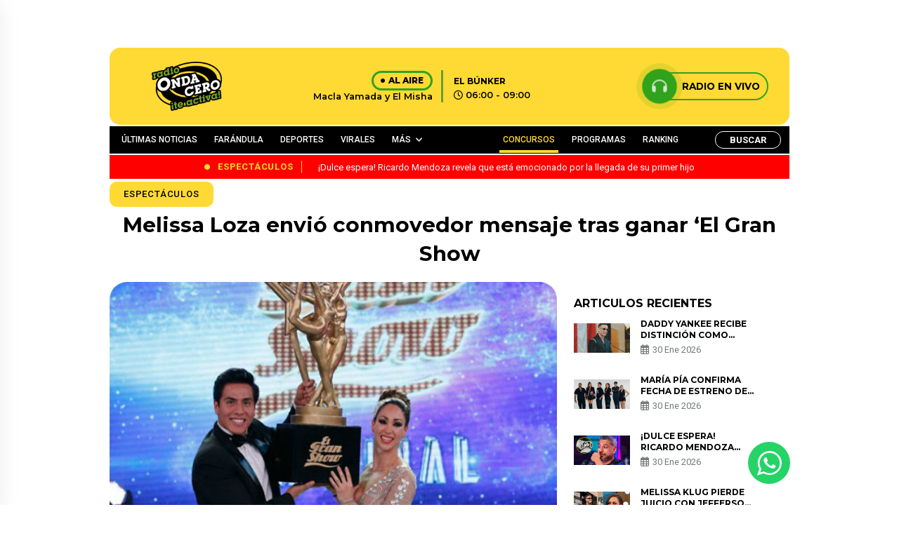

--- FILE ---
content_type: text/html; charset=utf-8
request_url: https://www.google.com/recaptcha/api2/aframe
body_size: 266
content:
<!DOCTYPE HTML><html><head><meta http-equiv="content-type" content="text/html; charset=UTF-8"></head><body><script nonce="LT1800Mso51LzuT9R2LnfA">/** Anti-fraud and anti-abuse applications only. See google.com/recaptcha */ try{var clients={'sodar':'https://pagead2.googlesyndication.com/pagead/sodar?'};window.addEventListener("message",function(a){try{if(a.source===window.parent){var b=JSON.parse(a.data);var c=clients[b['id']];if(c){var d=document.createElement('img');d.src=c+b['params']+'&rc='+(localStorage.getItem("rc::a")?sessionStorage.getItem("rc::b"):"");window.document.body.appendChild(d);sessionStorage.setItem("rc::e",parseInt(sessionStorage.getItem("rc::e")||0)+1);localStorage.setItem("rc::h",'1770038340436');}}}catch(b){}});window.parent.postMessage("_grecaptcha_ready", "*");}catch(b){}</script></body></html>